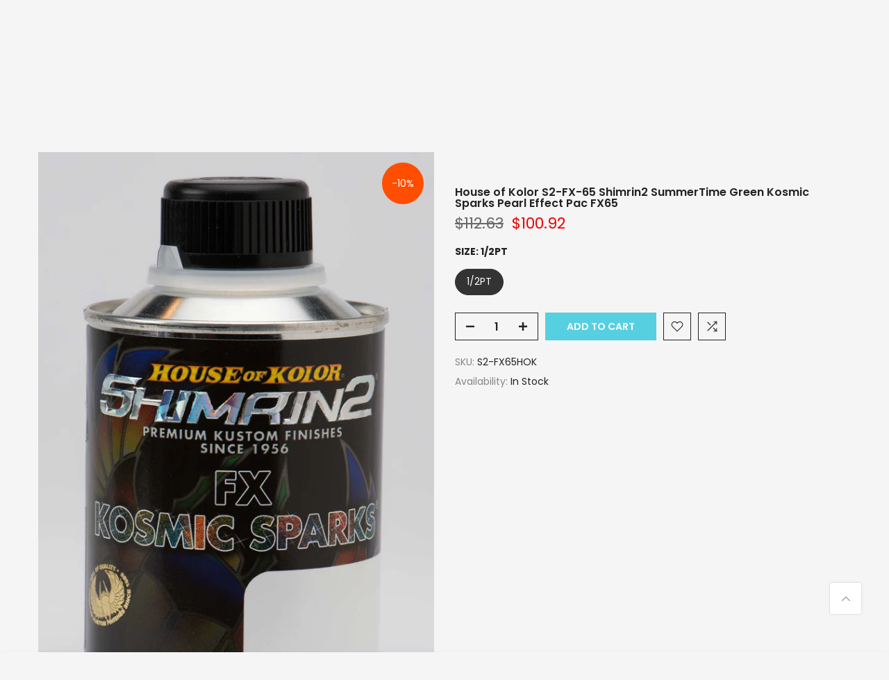

--- FILE ---
content_type: text/css
request_url: https://houseof1000kolors.com/cdn/shop/t/5/assets/product-tabs.css?v=25949684610779063751709729036
body_size: -145
content:
@media (min-width: 1025px){.is--tab-layout__wide .t4s-container{max-width:1600px}.is--tab-layout__content_full .t4s-container{max-width:100%;padding-left:30px;padding-right:30px}}.is--tab-design__tab.is--tab-design-mb__tab .t4s-tabs-ul{display:block}.is--tab-design__tab.is--tab-design-mb__tab .t4s-tab-wrapper [data-t4s-tab-item]{display:none}.t4s-product-tabs-wrapper.is--tab-position__external.is--tab-layout__full,.t4s-product-tabs-wrapper.is--tab-position__external .t4s-container{background-color:var(--bg-tabs-mb)}@media (min-width: 768px){.t4s-product-tabs-wrapper.is--tab-position__external .t4s-type-tabs{padding:50px 0 30px}.t4s-product-tabs-wrapper.is--tab-position__external.is--tab-design__accordion .t4s-type-tabs{padding:30px 0}.t4s-product-tabs-wrapper.is--tab-position__external.is--tab-layout__full,.t4s-product-tabs-wrapper.is--tab-position__external .t4s-container{--bg-tabs-mb: var(--bg-tabs) !important}}.t4s-pr_attrs,.t4s-pr_attrs p{margin-bottom:0}.t4s-tabs-pr-ul{text-align:center;--list-mb: 15px}.t4s-tabs-pr-ul a{font-size:14px;font-weight:600;margin:10px;line-height:1.2;color:var(--text-color);border-bottom:2px solid transparent;display:inline-block}.t4s-tabs-pr-ul a.t4s-active{border-color:var(--secondary-color)}.t4s-tabs-pr-ul a.t4s-active,.t4s-tabs-pr-ul a:hover{color:var(--secondary-color)}.is--tab-design__accordion .t4s-tab-wrapper>.t4s-tab__title[data-t4s-tab-item]{display:flex}.is--tab-design__accordion .t4s-tab-wrapper:not(:last-of-type){margin-bottom:10px}.is--tab-design__accordion .t4s-tab-content{padding:20px;border:1px solid rgba(var(--text-color-rgb),.08);border-top:0}.is--tab-design__accordion .t4s-tab-wrapper:first-child .t4s-tab-content:not([style]){display:none}.t4s-tab__title{align-items:center;justify-content:space-between;background-color:rgba(var(--text-color-rgb),.08)}.t4s-tab__title .t4s-tab__text{padding:10px}.t4s-tab__title .t4s-tab__icon{width:44px;height:44px;background-color:var(--secondary-color);color:var(--t4s-light-color);position:relative;display:block;flex:0 0 auto;margin-left:5px}.t4s-tab__icon:after,.t4s-tab__icon:before{position:absolute;content:"";top:50%;left:50%;transform:translate(-50%,-50%) rotate(-90deg);background-color:currentColor;transition:transform .35s ease-in-out,opacity .35s ease-in-out;width:15px;height:2px;opacity:1}.t4s-tab__icon:after{height:15px;width:2px}.t4s-active>.t4s-tab__title>.t4s-tab__icon:before,.t4s-active>.t4s-tab__title>.t4s-tab__icon:after{transform:translate(-50%,-50%) rotate(90deg)}.t4s-active>.t4s-tab__title>.t4s-tab__icon:before{opacity:0}@media (min-width: 768px){.t4s-product-tabs-wrapper.is--tab-position__external{margin:60px 0}.t4s-tabs-pr-ul{--list-mb: 5px}.t4s-tabs-pr-ul a{min-height:40px;display:inline-flex;align-items:center;border-radius:var(--btn-radius);border:1px solid transparent;padding:0 25px;margin:0}.is--tab-design__tab .t4s-tab-wrapper .t4s-tab-content{padding:25px 0}.t4s-tab__title .t4s-tab__text{padding:10px 20px}}@media (max-width: 1024px){.is--tab-design-mb__accordion .t4s-tab-wrapper>.t4s-tab__title[data-t4s-tab-item]{display:flex}.is--tab-design-mb__accordion .t4s-tab-wrapper:not(:last-of-type){margin-bottom:10px}.is--tab-design-mb__accordion .t4s-tab-content{padding:20px;border:1px solid rgba(var(--text-color-rgb),.08);border-top:0}}@media (max-width: 767px){.t4s-product-tabs-wrapper.is--tab-position__external .t4s-type-tabs{padding:30px 0}.t4s-product-tabs-wrapper.is--tab-position__external{margin:30px 0}}
/*# sourceMappingURL=/cdn/shop/t/5/assets/product-tabs.css.map?v=25949684610779063751709729036 */
